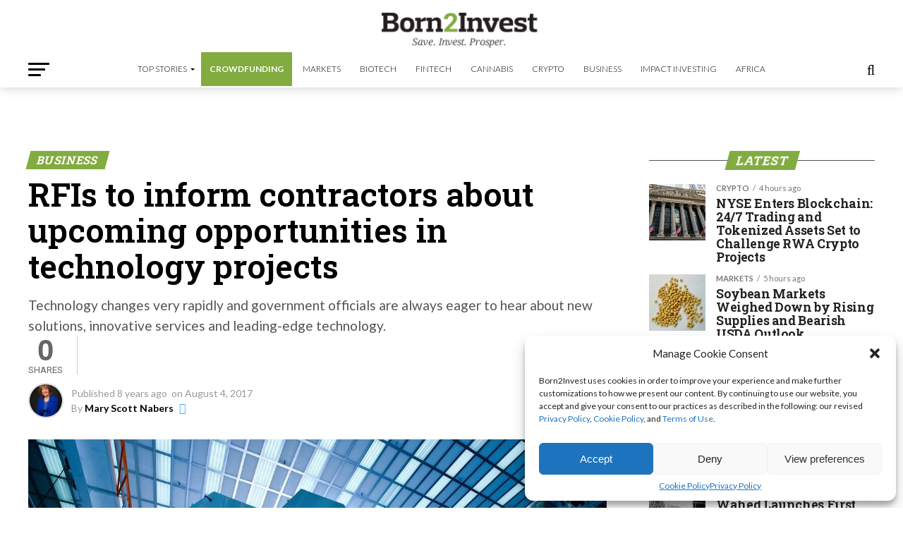

--- FILE ---
content_type: text/html; charset=utf-8
request_url: https://www.google.com/recaptcha/api2/aframe
body_size: 267
content:
<!DOCTYPE HTML><html><head><meta http-equiv="content-type" content="text/html; charset=UTF-8"></head><body><script nonce="MFwED0K_texvwGR6rq3O8A">/** Anti-fraud and anti-abuse applications only. See google.com/recaptcha */ try{var clients={'sodar':'https://pagead2.googlesyndication.com/pagead/sodar?'};window.addEventListener("message",function(a){try{if(a.source===window.parent){var b=JSON.parse(a.data);var c=clients[b['id']];if(c){var d=document.createElement('img');d.src=c+b['params']+'&rc='+(localStorage.getItem("rc::a")?sessionStorage.getItem("rc::b"):"");window.document.body.appendChild(d);sessionStorage.setItem("rc::e",parseInt(sessionStorage.getItem("rc::e")||0)+1);localStorage.setItem("rc::h",'1769021473149');}}}catch(b){}});window.parent.postMessage("_grecaptcha_ready", "*");}catch(b){}</script></body></html>